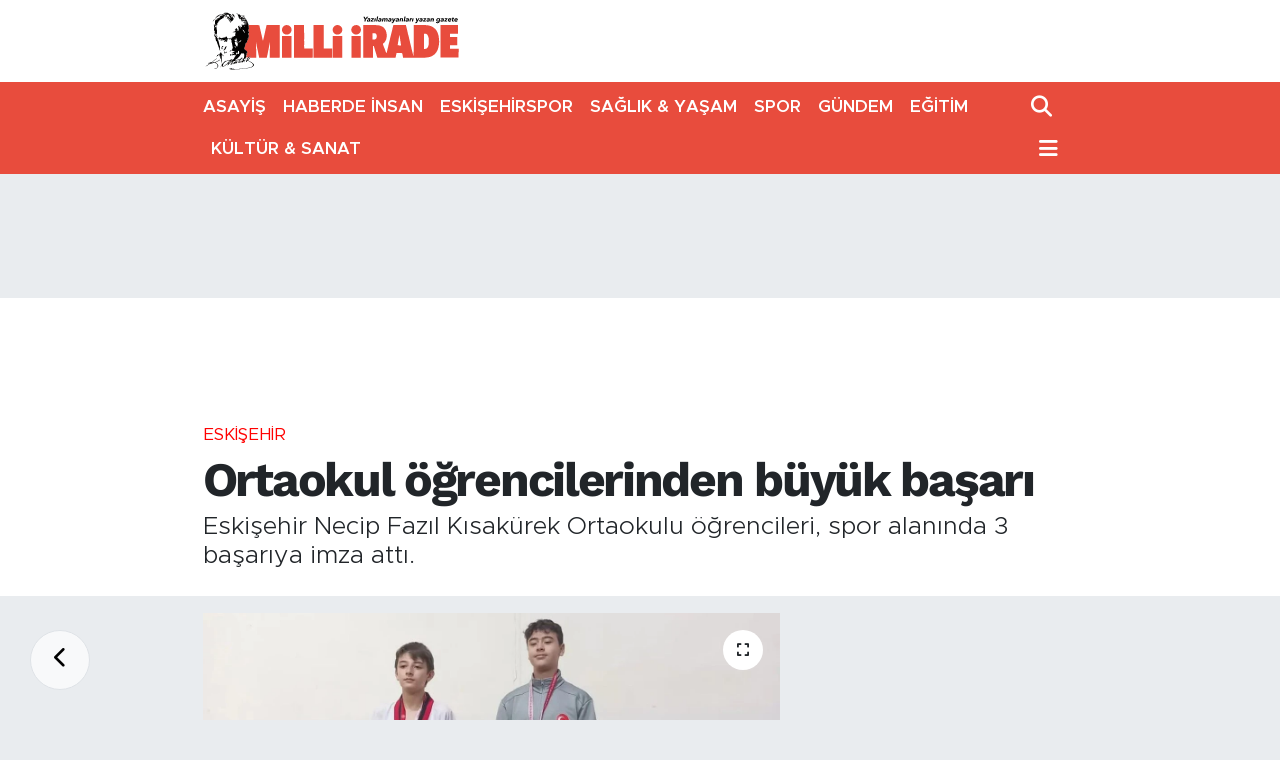

--- FILE ---
content_type: text/html; charset=UTF-8
request_url: https://www.milliirade.com/ortaokul-ogrencilerinden-buyuk-basari
body_size: 17697
content:
<!DOCTYPE html>
<html lang="tr" data-theme="flow">
<head>
<link rel="dns-prefetch" href="//www.milliirade.com">
<link rel="dns-prefetch" href="//milliiradecom.teimg.com">
<link rel="dns-prefetch" href="//static.tebilisim.com">
<link rel="dns-prefetch" href="//cdn.p.analitik.bik.gov.tr">
<link rel="dns-prefetch" href="//mc.yandex.ru">
<link rel="dns-prefetch" href="//www.googletagmanager.com">
<link rel="dns-prefetch" href="//cdn2.bildirt.com">
<link rel="dns-prefetch" href="//pagead2.googlesyndication.com">
<link rel="dns-prefetch" href="//cdn.ampproject.org">
<link rel="dns-prefetch" href="//www.vidyome.com">
<link rel="dns-prefetch" href="//www.youtube.com">
<link rel="dns-prefetch" href="//news.google.com">
<link rel="dns-prefetch" href="//www.facebook.com">
<link rel="dns-prefetch" href="//www.twitter.com">
<link rel="dns-prefetch" href="//www.instagram.com">
<link rel="dns-prefetch" href="//x.com">
<link rel="dns-prefetch" href="//api.whatsapp.com">
<link rel="dns-prefetch" href="//www.linkedin.com">
<link rel="dns-prefetch" href="//pinterest.com">
<link rel="dns-prefetch" href="//t.me">
<link rel="dns-prefetch" href="//apps.apple.com">
<link rel="dns-prefetch" href="//tebilisim.com">
<link rel="dns-prefetch" href="//facebook.com">
<link rel="dns-prefetch" href="//twitter.com">

    <meta charset="utf-8">
<title>Ortaokul öğrencilerinden büyük başarı - Eskişehir Haberleri</title>
<meta name="description" content="Eskişehir Necip Fazıl Kısakürek Ortaokulu öğrencileri, spor alanında 3 başarıya imza attı.">
<meta name="keywords" content="eskisehir, necip fazıl kısakürek, ortaokul, başarı">
<link rel="canonical" href="https://www.milliirade.com/ortaokul-ogrencilerinden-buyuk-basari">
<meta name="viewport" content="width=device-width,initial-scale=1">
<meta name="X-UA-Compatible" content="IE=edge">
<meta name="robots" content="max-image-preview:large">
<meta name="theme-color" content="#e84c3d">
<meta name="title" content="Ortaokul öğrencilerinden büyük başarı">
<meta name="articleSection" content="news">
<meta name="datePublished" content="2024-03-04T11:37:00+03:00">
<meta name="dateModified" content="2024-03-04T11:37:00+03:00">
<meta name="articleAuthor" content="Milli İrade">
<meta name="author" content="Milli İrade">
<link rel="amphtml" href="https://www.milliirade.com/ortaokul-ogrencilerinden-buyuk-basari/amp">
<meta property="og:site_name" content="Milli İrade Gazetesi">
<meta property="og:title" content="Ortaokul öğrencilerinden büyük başarı">
<meta property="og:description" content="Eskişehir Necip Fazıl Kısakürek Ortaokulu öğrencileri, spor alanında 3 başarıya imza attı.">
<meta property="og:url" content="https://www.milliirade.com/ortaokul-ogrencilerinden-buyuk-basari">
<meta property="og:image" content="https://milliiradecom.teimg.com/crop/1280x720/milliirade-com/uploads/2024/03/a-w154562-03.jpg">
<meta property="og:image:width" content="1280">
<meta property="og:image:height" content="720">
<meta property="og:image:alt" content="Ortaokul öğrencilerinden büyük başarı">
<meta property="og:article:published_time" content="2024-03-04T11:37:00+03:00">
<meta property="og:article:modified_time" content="2024-03-04T11:37:00+03:00">
<meta property="og:type" content="article">
<meta name="twitter:card" content="summary_large_image">
<meta name="twitter:site" content="@@MilliiradeGztt">
<meta name="twitter:title" content="Ortaokul öğrencilerinden büyük başarı">
<meta name="twitter:description" content="Eskişehir Necip Fazıl Kısakürek Ortaokulu öğrencileri, spor alanında 3 başarıya imza attı.">
<meta name="twitter:image" content="https://milliiradecom.teimg.com/crop/1280x720/milliirade-com/uploads/2024/03/a-w154562-03.jpg">
<meta name="twitter:url" content="https://www.milliirade.com/ortaokul-ogrencilerinden-buyuk-basari">
<link rel="shortcut icon" type="image/x-icon" href="https://milliiradecom.teimg.com/milliirade-com/uploads/2022/01/ikon.png">
<link rel="manifest" href="https://www.milliirade.com/manifest.json?v=6.6.4" />
<link rel="preload" href="https://static.tebilisim.com/flow/assets/css/font-awesome/fa-solid-900.woff2" as="font" type="font/woff2" crossorigin />
<link rel="preload" href="https://static.tebilisim.com/flow/assets/css/font-awesome/fa-brands-400.woff2" as="font" type="font/woff2" crossorigin />
<link rel="preload" href="https://static.tebilisim.com/flow/vendor/te/fonts/metropolis/metropolis-bold.woff2" as="font" type="font/woff2" crossorigin />
<link rel="preload" href="https://static.tebilisim.com/flow/vendor/te/fonts/metropolis/metropolis-light.woff2" as="font" type="font/woff2" crossorigin />
<link rel="preload" href="https://static.tebilisim.com/flow/vendor/te/fonts/metropolis/metropolis-medium.woff2" as="font" type="font/woff2" crossorigin />
<link rel="preload" href="https://static.tebilisim.com/flow/vendor/te/fonts/metropolis/metropolis-regular.woff2" as="font" type="font/woff2" crossorigin />
<link rel="preload" href="https://static.tebilisim.com/flow/vendor/te/fonts/metropolis/metropolis-semibold.woff2" as="font" type="font/woff2" crossorigin />

<link rel="preload"
	href="https://static.tebilisim.com/flow/vendor/te/fonts/work-sans/work-sans.woff2"
	as="font" type="font/woff2" crossorigin />

<link rel="preload" as="style" href="https://static.tebilisim.com/flow/vendor/te/fonts/metropolis.css?v=6.6.4">
<link rel="stylesheet" href="https://static.tebilisim.com/flow/vendor/te/fonts/metropolis.css?v=6.6.4">
<link rel="preload" as="style" href="https://static.tebilisim.com/flow/vendor/te/fonts/work-sans.css?v=6.6.4">
<link rel="stylesheet" href="https://static.tebilisim.com/flow/vendor/te/fonts/work-sans.css?v=6.6.4">

<link rel="preload" as="image" href="https://milliiradecom.teimg.com/crop/1280x720/milliirade-com/uploads/2024/03/a-w154562-03.jpg">
<style>:root {
        --te-link-color: #333;
        --te-link-hover-color: #000;
        --te-font: "Metropolis";
        --te-secondary-font: "Work Sans";
        --te-h1-font-size: 48px;
        --te-color: #e84c3d;
        --te-hover-color: #e84c3d;
        --mm-ocd-width: 85%!important; /*  Mobil Menü Genişliği */
        --swiper-theme-color: var(--te-color)!important;
        --header-13-color: #ffc107;
    }</style><link rel="preload" as="style" href="https://static.tebilisim.com/flow/assets/vendor/bootstrap/css/bootstrap.min.css?v=6.6.4">
<link rel="stylesheet" href="https://static.tebilisim.com/flow/assets/vendor/bootstrap/css/bootstrap.min.css?v=6.6.4">
<link rel="preload" as="style" href="https://static.tebilisim.com/flow/assets/css/app6.6.4.min.css">
<link rel="stylesheet" href="https://static.tebilisim.com/flow/assets/css/app6.6.4.min.css">



<script type="application/ld+json">{"@context":"https:\/\/schema.org","@type":"WebSite","url":"https:\/\/www.milliirade.com","potentialAction":{"@type":"SearchAction","target":"https:\/\/www.milliirade.com\/arama?q={query}","query-input":"required name=query"}}</script>

<script type="application/ld+json">{"@context":"https:\/\/schema.org","@type":"NewsMediaOrganization","url":"https:\/\/www.milliirade.com","name":"Milli \u0130rade Gazetesi","logo":"https:\/\/milliiradecom.teimg.com\/milliirade-com\/uploads\/2022\/05\/milli-irade-logo-1.svg","sameAs":["https:\/\/www.facebook.com\/MilliiradeGzt","https:\/\/www.twitter.com\/@MilliiradeGztt","https:\/\/www.instagram.com\/milliiradegazetesii"]}</script>

<script type="application/ld+json">{"@context":"https:\/\/schema.org","@graph":[{"@type":"SiteNavigationElement","name":"Ana Sayfa","url":"https:\/\/www.milliirade.com","@id":"https:\/\/www.milliirade.com"},{"@type":"SiteNavigationElement","name":"ESK\u0130\u015eEH\u0130R","url":"https:\/\/www.milliirade.com\/eskisehir","@id":"https:\/\/www.milliirade.com\/eskisehir"},{"@type":"SiteNavigationElement","name":"K\u00dcLT\u00dcR & SANAT","url":"https:\/\/www.milliirade.com\/kultur-sanat","@id":"https:\/\/www.milliirade.com\/kultur-sanat"},{"@type":"SiteNavigationElement","name":"SA\u011eLIK & YA\u015eAM","url":"https:\/\/www.milliirade.com\/saglik-yasam","@id":"https:\/\/www.milliirade.com\/saglik-yasam"},{"@type":"SiteNavigationElement","name":"SPOR","url":"https:\/\/www.milliirade.com\/spor","@id":"https:\/\/www.milliirade.com\/spor"},{"@type":"SiteNavigationElement","name":"MAN\u015eET","url":"https:\/\/www.milliirade.com\/manset","@id":"https:\/\/www.milliirade.com\/manset"},{"@type":"SiteNavigationElement","name":"ESK\u0130\u015eEH\u0130RSPOR","url":"https:\/\/www.milliirade.com\/eskisehirspor","@id":"https:\/\/www.milliirade.com\/eskisehirspor"},{"@type":"SiteNavigationElement","name":"S\u00d6YLE\u015e\u0130","url":"https:\/\/www.milliirade.com\/soylesi","@id":"https:\/\/www.milliirade.com\/soylesi"},{"@type":"SiteNavigationElement","name":"T\u00dcRK\u0130YE","url":"https:\/\/www.milliirade.com\/turkiye","@id":"https:\/\/www.milliirade.com\/turkiye"},{"@type":"SiteNavigationElement","name":"D\u00dcNYA","url":"https:\/\/www.milliirade.com\/dunya","@id":"https:\/\/www.milliirade.com\/dunya"},{"@type":"SiteNavigationElement","name":"EKONOM\u0130","url":"https:\/\/www.milliirade.com\/ekonomi-1","@id":"https:\/\/www.milliirade.com\/ekonomi-1"},{"@type":"SiteNavigationElement","name":"G\u00dcNDEM","url":"https:\/\/www.milliirade.com\/gundem-1","@id":"https:\/\/www.milliirade.com\/gundem-1"},{"@type":"SiteNavigationElement","name":"\u00c7EVRE","url":"https:\/\/www.milliirade.com\/cevre","@id":"https:\/\/www.milliirade.com\/cevre"},{"@type":"SiteNavigationElement","name":"B\u0130L\u0130M","url":"https:\/\/www.milliirade.com\/bilim","@id":"https:\/\/www.milliirade.com\/bilim"},{"@type":"SiteNavigationElement","name":"HABERDE \u0130NSAN","url":"https:\/\/www.milliirade.com\/haberde-insan","@id":"https:\/\/www.milliirade.com\/haberde-insan"},{"@type":"SiteNavigationElement","name":"BELED\u0130YE","url":"https:\/\/www.milliirade.com\/belediye","@id":"https:\/\/www.milliirade.com\/belediye"},{"@type":"SiteNavigationElement","name":"E\u011e\u0130T\u0130M","url":"https:\/\/www.milliirade.com\/egitim","@id":"https:\/\/www.milliirade.com\/egitim"},{"@type":"SiteNavigationElement","name":"GENEL","url":"https:\/\/www.milliirade.com\/genel","@id":"https:\/\/www.milliirade.com\/genel"},{"@type":"SiteNavigationElement","name":"OLAY","url":"https:\/\/www.milliirade.com\/olay","@id":"https:\/\/www.milliirade.com\/olay"},{"@type":"SiteNavigationElement","name":"S\u0130YASET","url":"https:\/\/www.milliirade.com\/siyaset-1","@id":"https:\/\/www.milliirade.com\/siyaset-1"},{"@type":"SiteNavigationElement","name":"MAGAZ\u0130N","url":"https:\/\/www.milliirade.com\/magazin-1","@id":"https:\/\/www.milliirade.com\/magazin-1"},{"@type":"SiteNavigationElement","name":"TEKNOLOJ\u0130","url":"https:\/\/www.milliirade.com\/teknoloji-1","@id":"https:\/\/www.milliirade.com\/teknoloji-1"},{"@type":"SiteNavigationElement","name":"ASAY\u0130\u015e","url":"https:\/\/www.milliirade.com\/asayis","@id":"https:\/\/www.milliirade.com\/asayis"},{"@type":"SiteNavigationElement","name":"D\u0130N","url":"https:\/\/www.milliirade.com\/din","@id":"https:\/\/www.milliirade.com\/din"},{"@type":"SiteNavigationElement","name":"Moda","url":"https:\/\/www.milliirade.com\/moda","@id":"https:\/\/www.milliirade.com\/moda"},{"@type":"SiteNavigationElement","name":"ASTROLOJ\u0130","url":"https:\/\/www.milliirade.com\/astroloji","@id":"https:\/\/www.milliirade.com\/astroloji"},{"@type":"SiteNavigationElement","name":"GASTRONOM\u0130","url":"https:\/\/www.milliirade.com\/gastronomi","@id":"https:\/\/www.milliirade.com\/gastronomi"},{"@type":"SiteNavigationElement","name":"Resmi \u0130lan","url":"https:\/\/www.milliirade.com\/resmi-ilan","@id":"https:\/\/www.milliirade.com\/resmi-ilan"},{"@type":"SiteNavigationElement","name":"CANLI YAYIN","url":"https:\/\/www.milliirade.com\/canli-yayin","@id":"https:\/\/www.milliirade.com\/canli-yayin"},{"@type":"SiteNavigationElement","name":"K\u00dcNYE","url":"https:\/\/www.milliirade.com\/kunye","@id":"https:\/\/www.milliirade.com\/kunye"},{"@type":"SiteNavigationElement","name":"KULLANIM \u015eARTLARI","url":"https:\/\/www.milliirade.com\/kullanim-sartlari","@id":"https:\/\/www.milliirade.com\/kullanim-sartlari"},{"@type":"SiteNavigationElement","name":"YAYIN \u0130LKELER\u0130","url":"https:\/\/www.milliirade.com\/yayin-ilkeleri","@id":"https:\/\/www.milliirade.com\/yayin-ilkeleri"},{"@type":"SiteNavigationElement","name":"KVKK VE AYDINLATMA METN\u0130","url":"https:\/\/www.milliirade.com\/kvkk-ve-aydinlatma-metni","@id":"https:\/\/www.milliirade.com\/kvkk-ve-aydinlatma-metni"},{"@type":"SiteNavigationElement","name":"G\u0130ZL\u0130L\u0130K VE \u00c7EREZ POL\u0130T\u0130KASI","url":"https:\/\/www.milliirade.com\/gizlilik-ve-cerez-politikasi","@id":"https:\/\/www.milliirade.com\/gizlilik-ve-cerez-politikasi"},{"@type":"SiteNavigationElement","name":"\u0130LET\u0130\u015e\u0130M","url":"https:\/\/www.milliirade.com\/iletisim","@id":"https:\/\/www.milliirade.com\/iletisim"},{"@type":"SiteNavigationElement","name":"Gizlilik S\u00f6zle\u015fmesi","url":"https:\/\/www.milliirade.com\/gizlilik-sozlesmesi","@id":"https:\/\/www.milliirade.com\/gizlilik-sozlesmesi"},{"@type":"SiteNavigationElement","name":"Yazarlar","url":"https:\/\/www.milliirade.com\/yazarlar","@id":"https:\/\/www.milliirade.com\/yazarlar"},{"@type":"SiteNavigationElement","name":"Foto Galeri","url":"https:\/\/www.milliirade.com\/foto-galeri","@id":"https:\/\/www.milliirade.com\/foto-galeri"},{"@type":"SiteNavigationElement","name":"Video Galeri","url":"https:\/\/www.milliirade.com\/video","@id":"https:\/\/www.milliirade.com\/video"}]}</script>

<script type="application/ld+json">{"@context":"https:\/\/schema.org","@type":"BreadcrumbList","itemListElement":[{"@type":"ListItem","position":1,"item":{"@type":"Thing","@id":"https:\/\/www.milliirade.com","name":"Haberler"}},{"@type":"ListItem","position":2,"item":{"@type":"Thing","@id":"https:\/\/www.milliirade.com\/eskisehir","name":"ESK\u0130\u015eEH\u0130R"}},{"@type":"ListItem","position":3,"item":{"@type":"Thing","@id":"https:\/\/www.milliirade.com\/ortaokul-ogrencilerinden-buyuk-basari","name":"Ortaokul \u00f6\u011frencilerinden b\u00fcy\u00fck ba\u015far\u0131"}}]}</script>
<script type="application/ld+json">{"@context":"https:\/\/schema.org","@type":"NewsArticle","headline":"Ortaokul \u00f6\u011frencilerinden b\u00fcy\u00fck ba\u015far\u0131","articleSection":"ESK\u0130\u015eEH\u0130R","dateCreated":"2024-03-04T11:37:00+03:00","datePublished":"2024-03-04T11:37:00+03:00","dateModified":"2024-03-04T11:37:00+03:00","wordCount":141,"genre":"news","mainEntityOfPage":{"@type":"WebPage","@id":"https:\/\/www.milliirade.com\/ortaokul-ogrencilerinden-buyuk-basari"},"articleBody":"Gen\u00e7lik ve Spor Bakanl\u0131\u011f\u0131'n\u0131n d\u00fczenledi\u011fi okullar aras\u0131 spor m\u00fcsabakalar\u0131nda, Teakwondo ve Karate bran\u015flar\u0131nda \u00fcst\u00fcn performans sergileyerek 3 \u0130l birincili\u011fi elde ettiler. Teakwondo dal\u0131nda yar\u0131\u015fan Ceylin Naz S. ve \u00d6mer Efe \u00d6., s\u0131ras\u0131yla 160 cm ve 172 cm kategorilerinde Eski\u015fehir birincisi oldular. Karate bran\u015f\u0131nda ise Kata kategorisinde Yusuf Berat Y., K\u00fc\u00e7\u00fckler klasman\u0131nda Eski\u015fehir'in en iyisi olarak b\u00fcy\u00fck bir ba\u015far\u0131ya imza att\u0131. Ba\u015far\u0131ya imza atan gen\u00e7 sporcular\u0131 tebrik etmek i\u00e7in d\u00fczenlenen \u00f6d\u00fcl t\u00f6renine, \u0130l\u00e7e Mill\u00ee E\u011fitim M\u00fcd\u00fcr\u00fc Mehmet Faideci de kat\u0131ld\u0131. M\u00fcd\u00fcr Faideci, bu \u00f6nemli ba\u015far\u0131da eme\u011fi ge\u00e7en y\u00f6neticileri, \u00f6\u011fretmenleri ve tabii ki \u00f6\u011frencileri gururla tebrik ederek, ba\u015far\u0131lar\u0131n\u0131n devam\u0131n\u0131 diledi.\r\n\r\n","description":"Eski\u015fehir Necip Faz\u0131l K\u0131sak\u00fcrek Ortaokulu \u00f6\u011frencileri, spor alan\u0131nda 3 ba\u015far\u0131ya imza att\u0131.","inLanguage":"tr-TR","keywords":["eskisehir","necip faz\u0131l k\u0131sak\u00fcrek","ortaokul","ba\u015far\u0131"],"image":{"@type":"ImageObject","url":"https:\/\/milliiradecom.teimg.com\/crop\/1280x720\/milliirade-com\/uploads\/2024\/03\/a-w154562-03.jpg","width":"1280","height":"720","caption":"Ortaokul \u00f6\u011frencilerinden b\u00fcy\u00fck ba\u015far\u0131"},"publishingPrinciples":"https:\/\/www.milliirade.com\/gizlilik-sozlesmesi","isFamilyFriendly":"http:\/\/schema.org\/True","isAccessibleForFree":"http:\/\/schema.org\/True","publisher":{"@type":"Organization","name":"Milli \u0130rade Gazetesi","image":"https:\/\/milliiradecom.teimg.com\/milliirade-com\/uploads\/2022\/05\/milli-irade-logo-1.svg","logo":{"@type":"ImageObject","url":"https:\/\/milliiradecom.teimg.com\/milliirade-com\/uploads\/2022\/05\/milli-irade-logo-1.svg","width":"640","height":"375"}},"author":{"@type":"Person","name":"Milli \u0130rade","honorificPrefix":"","jobTitle":"","url":null}}</script>




<script>!function(){var t=document.createElement("script");t.setAttribute("src",'https://cdn.p.analitik.bik.gov.tr/tracker'+(typeof Intl!=="undefined"?(typeof (Intl||"").PluralRules!=="undefined"?'1':typeof Promise!=="undefined"?'2':typeof MutationObserver!=='undefined'?'3':'4'):'4')+'.js'),t.setAttribute("data-website-id","ee1aae9a-602e-435d-a0bd-fb16295c8dca"),t.setAttribute("data-host-url",'//ee1aae9a-602e-435d-a0bd-fb16295c8dca.collector.p.analitik.bik.gov.tr'),document.head.appendChild(t)}();</script>

<script>var script = document.createElement("script");script.src="//cdn-v2.p.analitik.bik.gov.tr/t-"+(typeof self !== "undefined" && self.crypto && typeof self.crypto.randomUUID === "function" ? "1-" : typeof Promise !== "undefined" ? "2-" : "3-")+"milliirade-com-"+"0"+".js";document.head.appendChild(script);</script>
<style>
.mega-menu {z-index: 9999 !important;}
@media screen and (min-width: 1620px) {
    .container {width: 1280px!important; max-width: 1280px!important;}
    #ad_36 {margin-right: 15px !important;}
    #ad_9 {margin-left: 15px !important;}
}

@media screen and (min-width: 1325px) and (max-width: 1620px) {
    .container {width: 1100px!important; max-width: 1100px!important;}
    #ad_36 {margin-right: 100px !important;}
    #ad_9 {margin-left: 100px !important;}
}
@media screen and (min-width: 1295px) and (max-width: 1325px) {
    .container {width: 990px!important; max-width: 990px!important;}
    #ad_36 {margin-right: 165px !important;}
    #ad_9 {margin-left: 165px !important;}
}
@media screen and (min-width: 1200px) and (max-width: 1295px) {
    .container {width: 900px!important; max-width: 900px!important;}
    #ad_36 {margin-right: 210px !important;}
    #ad_9 {margin-left: 210px !important;}

}
</style><!-- Yandex.Metrika counter -->
<script type="text/javascript">
    (function(m,e,t,r,i,k,a){
        m[i]=m[i]||function(){(m[i].a=m[i].a||[]).push(arguments)};
        m[i].l=1*new Date();
        for (var j = 0; j < document.scripts.length; j++) {if (document.scripts[j].src === r) { return; }}
        k=e.createElement(t),a=e.getElementsByTagName(t)[0],k.async=1,k.src=r,a.parentNode.insertBefore(k,a)
    })(window, document,'script','https://mc.yandex.ru/metrika/tag.js?id=105906343', 'ym');

    ym(105906343, 'init', {ssr:true, webvisor:true, clickmap:true, ecommerce:"dataLayer", accurateTrackBounce:true, trackLinks:true});
</script>
<noscript><div><img src="https://mc.yandex.ru/watch/105906343" style="position:absolute; left:-9999px;" alt="" /></div></noscript>
<!-- /Yandex.Metrika counter -->

<!-- Google tag (gtag.js) -->
<script async src="https://www.googletagmanager.com/gtag/js?id=AW-17772189949"></script>
<script>
  window.dataLayer = window.dataLayer || [];
  function gtag(){dataLayer.push(arguments);}
  gtag('js', new Date());
  gtag('config', 'AW-17772189949');
</script>

<!-- Event snippet for Sayfa görüntüleme conversion page -->
<script>
  gtag('event', 'conversion', {
      'send_to': 'AW-17772189949/jYWqCKXxgsobEP2xuJpC',
      'value': 1.0,
      'currency': 'TRY'
  });
</script>

<meta name="google-site-verification" content="JmiMmpN1WlWEsVNcGMrxnCwZsCpblKgkB-TReWFB66A" />
<meta name="yandex-verification" content="06d9e0d1e40e634c" />
<meta name="google-adsense-account" content="ca-pub-6609860917009287">

<link rel="manifest" href="/manifest.json?data=Bildirt">
<script>var uygulamaid="236811-9416-5249-4710-8302-6";</script>
<script src="https://cdn2.bildirt.com/BildirtSDKfiles.js"></script>

<script async src="https://pagead2.googlesyndication.com/pagead/js/adsbygoogle.js?client=ca-pub-6609860917009287"
     crossorigin="anonymous"></script>
     
<script async custom-element="amp-auto-ads"
        src="https://cdn.ampproject.org/v0/amp-auto-ads-0.1.js">
</script>

<script>
    function pageRefresh() {
      sessionStorage.setItem("scrollPosition", window.scrollY);
      location.reload();
    }

    function pageRefreshed() {
      const savedScrollPosition = sessionStorage.getItem("scrollPosition");
      if (savedScrollPosition) {
        window.scrollTo(0, parseInt(savedScrollPosition, 10));
        sessionStorage.removeItem("scrollPosition");
      }
    }

    window.addEventListener("load", pageRefreshed);

   // console.log("Otomatik sayfa yenileme aktif: Belirlenen zaman dilimi içindesiniz.");

    setInterval(function () {
      var isTypeVideo = document.querySelector(
        'iframe[src^="https://www.vidyome.com/"]'
      );
      var youtubeVideo = document.querySelector(
        'iframe[src^="https://www.youtube.com/embed/"]'
      );

      if (!isTypeVideo && !youtubeVideo) {
        pageRefresh();
      }
    }, 40000);
    </script>
    <script async type="application/javascript"
        src="https://news.google.com/swg/js/v1/swg-basic.js"></script>
<script>
  (self.SWG_BASIC = self.SWG_BASIC || []).push( basicSubscriptions => {
    basicSubscriptions.init({
      type: "NewsArticle",
      isPartOfType: ["Product"],
      isPartOfProductId: "CAow-4zFDA:openaccess",
      clientOptions: { theme: "light", lang: "tr" },
    });
  });
</script>



<script async data-cfasync="false"
	src="https://www.googletagmanager.com/gtag/js?id=G-26WTKLTGYW"></script>
<script data-cfasync="false">
	window.dataLayer = window.dataLayer || [];
	  function gtag(){dataLayer.push(arguments);}
	  gtag('js', new Date());
	  gtag('config', 'G-26WTKLTGYW');
</script>




</head>




<body class="d-flex flex-column min-vh-100">

    <div data-pagespeed="true"><amp-auto-ads type="adsense"
        data-ad-client="ca-pub-6609860917009287">
</amp-auto-ads></div>
    

    <header class="header-1">
    <nav class="top-header navbar navbar-expand-lg navbar-light shadow-sm bg-white py-1">
        <div class="container">
                            <a class="navbar-brand me-0" href="/" title="Milli İrade Gazetesi">
                <img src="https://milliiradecom.teimg.com/milliirade-com/uploads/2022/05/milli-irade-logo-1.svg" alt="Milli İrade Gazetesi" width="258" height="40" class="light-mode img-fluid flow-logo">
<img src="https://milliiradecom.teimg.com/milliirade-com/uploads/2022/05/milli-irade-logo-light-1-1.svg" alt="Milli İrade Gazetesi" width="258" height="40" class="dark-mode img-fluid flow-logo d-none">

            </a>
                                    <ul class="nav d-lg-none px-2">
                
                <li class="nav-item"><a href="/arama" class="me-2" title="Ara"><i class="fa fa-search fa-lg"></i></a></li>
                <li class="nav-item"><a href="#menu" title="Ana Menü"><i class="fa fa-bars fa-lg"></i></a></li>
            </ul>
        </div>
    </nav>
    <div class="main-menu navbar navbar-expand-lg d-none d-lg-block bg-gradient-te py-1">
        <div class="container">
            <ul  class="nav fw-semibold">
        <li class="nav-item   ">
        <a href="/asayis" class="nav-link text-white" target="_self" title="ASAYİŞ">ASAYİŞ</a>
        
    </li>
        <li class="nav-item   ">
        <a href="/haberde-insan" class="nav-link text-white" target="_self" title="HABERDE İNSAN">HABERDE İNSAN</a>
        
    </li>
        <li class="nav-item   ">
        <a href="/eskisehirspor" class="nav-link text-white" target="_self" title="ESKİŞEHİRSPOR">ESKİŞEHİRSPOR</a>
        
    </li>
        <li class="nav-item   ">
        <a href="/saglik-yasam" class="nav-link text-white" target="_self" title="SAĞLIK &amp; YAŞAM">SAĞLIK &amp; YAŞAM</a>
        
    </li>
        <li class="nav-item   ">
        <a href="/spor" class="nav-link text-white" target="_self" title="SPOR">SPOR</a>
        
    </li>
        <li class="nav-item   ">
        <a href="/gundem-1" class="nav-link text-white" target="_self" title="GÜNDEM">GÜNDEM</a>
        
    </li>
        <li class="nav-item   ">
        <a href="/egitim" class="nav-link text-white" target="_self" title="EĞİTİM">EĞİTİM</a>
        
    </li>
        <li class="nav-item   ">
        <a href="/kultur-sanat" class="nav-link text-white" target="_self" title="KÜLTÜR &amp; SANAT">KÜLTÜR &amp; SANAT</a>
        
    </li>
    </ul>

            <ul class="navigation-menu nav d-flex align-items-center">

                <li class="nav-item">
                    <a href="/arama" class="nav-link pe-1 text-white" title="Ara">
                        <i class="fa fa-search fa-lg"></i>
                    </a>
                </li>

                

                <li class="nav-item dropdown position-static">
                    <a class="nav-link pe-0 text-white" data-bs-toggle="dropdown" href="#" aria-haspopup="true" aria-expanded="false" title="Ana Menü">
                        <i class="fa fa-bars fa-lg"></i>
                    </a>
                    <div class="mega-menu dropdown-menu dropdown-menu-end text-capitalize shadow-lg border-0 rounded-0">

    <div class="row g-3 small p-3">

        
        <div class="col">
        <a href="/egitim" class="d-block border-bottom  pb-2 mb-2" target="_self" title="EĞİTİM">EĞİTİM</a>
            <a href="/siyaset-1" class="d-block border-bottom  pb-2 mb-2" target="_self" title="SİYASET">SİYASET</a>
            <a href="/teknoloji-1" class="d-block border-bottom  pb-2 mb-2" target="_self" title="TEKNOLOJİ">TEKNOLOJİ</a>
            <a href="/astroloji" class="d-block border-bottom  pb-2 mb-2" target="_self" title="ASTROLOJİ">ASTROLOJİ</a>
            <a href="/turkiye" class="d-block border-bottom  pb-2 mb-2" target="_self" title="TÜRKİYE">TÜRKİYE</a>
        </div>
<div class="col">
        <a href="/saglik-yasam" class="d-block border-bottom  pb-2 mb-2" target="_self" title="SAĞLIK &amp; YAŞAM">SAĞLIK &amp; YAŞAM</a>
            <a href="/ekonomi-1" class="d-block border-bottom  pb-2 mb-2" target="_self" title="EKONOMİ">EKONOMİ</a>
            <a href="/gundem-1" class="d-block border-bottom  pb-2 mb-2" target="_self" title="GÜNDEM">GÜNDEM</a>
            <a href="/teknoloji-1" class="d-block border-bottom  pb-2 mb-2" target="_self" title="TEKNOLOJİ">TEKNOLOJİ</a>
            <a href="/asayis" class="d-block border-bottom  pb-2 mb-2" target="_self" title="ASAYİŞ">ASAYİŞ</a>
            <a href="/astroloji" class="d-block border-bottom  pb-2 mb-2" target="_self" title="ASTROLOJİ">ASTROLOJİ</a>
            <a href="/belediye" class="d-block  pb-2 mb-2" target="_self" title="BELEDİYE">BELEDİYE</a>
        </div><div class="col">
            <a href="/bilim" class="d-block border-bottom  pb-2 mb-2" target="_self" title="BİLİM">BİLİM</a>
            <a href="/cevre" class="d-block border-bottom  pb-2 mb-2" target="_self" title="ÇEVRE">ÇEVRE</a>
            <a href="/din" class="d-block border-bottom  pb-2 mb-2" target="_self" title="DİN">DİN</a>
            <a href="/dunya" class="d-block border-bottom  pb-2 mb-2" target="_self" title="DÜNYA">DÜNYA</a>
            <a href="/egitim" class="d-block border-bottom  pb-2 mb-2" target="_self" title="EĞİTİM">EĞİTİM</a>
            <a href="/eskisehir" class="d-block border-bottom  pb-2 mb-2" target="_self" title="ESKİŞEHİR">ESKİŞEHİR</a>
            <a href="/eskisehirspor" class="d-block  pb-2 mb-2" target="_self" title="ESKİŞEHİRSPOR">ESKİŞEHİRSPOR</a>
        </div><div class="col">
            <a href="/gastronomi" class="d-block border-bottom  pb-2 mb-2" target="_self" title="GASTRONOMİ">GASTRONOMİ</a>
            <a href="/genel" class="d-block border-bottom  pb-2 mb-2" target="_self" title="GENEL">GENEL</a>
            <a href="/haberde-insan" class="d-block border-bottom  pb-2 mb-2" target="_self" title="HABERDE İNSAN">HABERDE İNSAN</a>
            <a href="/kultur-sanat" class="d-block border-bottom  pb-2 mb-2" target="_self" title="KÜLTÜR &amp; SANAT">KÜLTÜR &amp; SANAT</a>
            <a href="/magazin-1" class="d-block border-bottom  pb-2 mb-2" target="_self" title="MAGAZİN">MAGAZİN</a>
            <a href="/manset" class="d-block border-bottom  pb-2 mb-2" target="_self" title="MANŞET">MANŞET</a>
            <a href="/olay" class="d-block  pb-2 mb-2" target="_self" title="OLAY">OLAY</a>
        </div><div class="col">
            <a href="/spor" class="d-block border-bottom  pb-2 mb-2" target="_self" title="SPOR">SPOR</a>
            <a href="/turkiye" class="d-block border-bottom  pb-2 mb-2" target="_self" title="TÜRKİYE">TÜRKİYE</a>
        </div>


    </div>

    <div class="p-3 bg-light">
                <a class="me-3"
            href="https://www.facebook.com/MilliiradeGzt" target="_blank" rel="nofollow noreferrer noopener"><i class="fab fa-facebook me-2 text-navy"></i> Facebook</a>
                        <a class="me-3"
            href="https://www.twitter.com/@MilliiradeGztt" target="_blank" rel="nofollow noreferrer noopener"><i class="fab fa-x-twitter "></i> Twitter</a>
                        <a class="me-3"
            href="https://www.instagram.com/milliiradegazetesii" target="_blank" rel="nofollow noreferrer noopener"><i class="fab fa-instagram me-2 text-magenta"></i> Instagram</a>
                                                                    </div>

    <div class="mega-menu-footer p-2 bg-te-color">
        <a class="dropdown-item text-white" href="/kunye" title="Künye / İletişim"><i class="fa fa-id-card me-2"></i> Künye / İletişim</a>
        <a class="dropdown-item text-white" href="/iletisim" title="Bize Ulaşın"><i class="fa fa-envelope me-2"></i> Bize Ulaşın</a>
        <a class="dropdown-item text-white" href="/rss-baglantilari" title="RSS Bağlantıları"><i class="fa fa-rss me-2"></i> RSS Bağlantıları</a>
        <a class="dropdown-item text-white" href="/member/login" title="Üyelik Girişi"><i class="fa fa-user me-2"></i> Üyelik Girişi</a>
    </div>


</div>

                </li>

            </ul>
        </div>
    </div>
    <ul  class="mobile-categories d-lg-none list-inline bg-white">
        <li class="list-inline-item">
        <a href="/asayis" class="text-dark" target="_self" title="ASAYİŞ">
                ASAYİŞ
        </a>
    </li>
        <li class="list-inline-item">
        <a href="/haberde-insan" class="text-dark" target="_self" title="HABERDE İNSAN">
                HABERDE İNSAN
        </a>
    </li>
        <li class="list-inline-item">
        <a href="/eskisehirspor" class="text-dark" target="_self" title="ESKİŞEHİRSPOR">
                ESKİŞEHİRSPOR
        </a>
    </li>
        <li class="list-inline-item">
        <a href="/saglik-yasam" class="text-dark" target="_self" title="SAĞLIK &amp; YAŞAM">
                SAĞLIK &amp; YAŞAM
        </a>
    </li>
        <li class="list-inline-item">
        <a href="/spor" class="text-dark" target="_self" title="SPOR">
                SPOR
        </a>
    </li>
        <li class="list-inline-item">
        <a href="/gundem-1" class="text-dark" target="_self" title="GÜNDEM">
                GÜNDEM
        </a>
    </li>
        <li class="list-inline-item">
        <a href="/egitim" class="text-dark" target="_self" title="EĞİTİM">
                EĞİTİM
        </a>
    </li>
        <li class="list-inline-item">
        <a href="/kultur-sanat" class="text-dark" target="_self" title="KÜLTÜR &amp; SANAT">
                KÜLTÜR &amp; SANAT
        </a>
    </li>
    </ul>

</header>






<main class="single overflow-hidden" style="min-height: 300px">

            
    
    <div class="infinite" data-show-advert="1">

    

    <div class="infinite-item d-block" data-id="51502" data-category-id="1" data-reference="TE\Blog\Models\Post" data-json-url="/service/json/featured-infinite.json">

        <div id="ad_134" data-channel="134" data-advert="temedya" data-rotation="120" class="d-none d-sm-flex flex-column align-items-center justify-content-start text-center mx-auto overflow-hidden my-3" data-affix="0" style="width: 728px;height: 90px;" data-width="728" data-height="90"></div>

        <div class="news-header py-3 bg-white">
            <div class="container">

                <div id="ad_131" data-channel="131" data-advert="temedya" data-rotation="120" class="d-none d-sm-flex flex-column align-items-center justify-content-start text-center mx-auto overflow-hidden mb-3" data-affix="0" style="width: 728px;height: 90px;" data-width="728" data-height="90"></div>

                <div class="text-center text-lg-start">
                    <a href="https://www.milliirade.com/eskisehir" target="_self" title="ESKİŞEHİR" style="color: #ff0000;" class="text-uppercase category">ESKİŞEHİR</a>
                </div>

                <h1 class="h2 fw-bold text-lg-start headline my-2 text-center" itemprop="headline">Ortaokul öğrencilerinden büyük başarı</h1>
                
                <h2 class="lead text-center text-lg-start text-dark description" itemprop="description">Eskişehir Necip Fazıl Kısakürek Ortaokulu öğrencileri, spor alanında 3 başarıya imza attı.</h2>
                
            </div>
        </div>


        <div class="container g-0 g-sm-4">

            <div class="news-section overflow-hidden mt-lg-3">
                <div class="row g-3">
                    <div class="col-lg-8">
                        <div class="card border-0 rounded-0 mb-3">

                            <div class="inner">
    <a href="https://milliiradecom.teimg.com/crop/1280x720/milliirade-com/uploads/2024/03/a-w154562-03.jpg" class="position-relative d-block" data-fancybox>
                        <div class="zoom-in-out m-3">
            <i class="fa fa-expand" style="font-size: 14px"></i>
        </div>
        <img class="img-fluid" src="https://milliiradecom.teimg.com/crop/1280x720/milliirade-com/uploads/2024/03/a-w154562-03.jpg" alt="Ortaokul öğrencilerinden büyük başarı" width="860" height="504" loading="eager" fetchpriority="high" decoding="async" style="width:100%; aspect-ratio: 860 / 504;" />
            </a>
</div>





                            <div class="share-area d-flex justify-content-between align-items-center bg-light p-2">

    <div class="mobile-share-button-container mb-2 d-block d-md-none">
    <button
        class="btn btn-primary btn-sm rounded-0 shadow-sm w-100"
        onclick="handleMobileShare(event, 'Ortaokul öğrencilerinden büyük başarı', 'https://www.milliirade.com/ortaokul-ogrencilerinden-buyuk-basari')"
        title="Paylaş"
    >
        <i class="fas fa-share-alt me-2"></i>Paylaş
    </button>
</div>

<div class="social-buttons-new d-none d-md-flex justify-content-between">
    <a
        href="https://www.facebook.com/sharer/sharer.php?u=https%3A%2F%2Fwww.milliirade.com%2Fortaokul-ogrencilerinden-buyuk-basari"
        onclick="initiateDesktopShare(event, 'facebook')"
        class="btn btn-primary btn-sm rounded-0 shadow-sm me-1"
        title="Facebook'ta Paylaş"
        data-platform="facebook"
        data-share-url="https://www.milliirade.com/ortaokul-ogrencilerinden-buyuk-basari"
        data-share-title="Ortaokul öğrencilerinden büyük başarı"
        rel="noreferrer nofollow noopener external"
    >
        <i class="fab fa-facebook-f"></i>
    </a>

    <a
        href="https://x.com/intent/tweet?url=https%3A%2F%2Fwww.milliirade.com%2Fortaokul-ogrencilerinden-buyuk-basari&text=Ortaokul+%C3%B6%C4%9Frencilerinden+b%C3%BCy%C3%BCk+ba%C5%9Far%C4%B1"
        onclick="initiateDesktopShare(event, 'twitter')"
        class="btn btn-dark btn-sm rounded-0 shadow-sm me-1"
        title="X'de Paylaş"
        data-platform="twitter"
        data-share-url="https://www.milliirade.com/ortaokul-ogrencilerinden-buyuk-basari"
        data-share-title="Ortaokul öğrencilerinden büyük başarı"
        rel="noreferrer nofollow noopener external"
    >
        <i class="fab fa-x-twitter text-white"></i>
    </a>

    <a
        href="https://api.whatsapp.com/send?text=Ortaokul+%C3%B6%C4%9Frencilerinden+b%C3%BCy%C3%BCk+ba%C5%9Far%C4%B1+-+https%3A%2F%2Fwww.milliirade.com%2Fortaokul-ogrencilerinden-buyuk-basari"
        onclick="initiateDesktopShare(event, 'whatsapp')"
        class="btn btn-success btn-sm rounded-0 btn-whatsapp shadow-sm me-1"
        title="Whatsapp'ta Paylaş"
        data-platform="whatsapp"
        data-share-url="https://www.milliirade.com/ortaokul-ogrencilerinden-buyuk-basari"
        data-share-title="Ortaokul öğrencilerinden büyük başarı"
        rel="noreferrer nofollow noopener external"
    >
        <i class="fab fa-whatsapp fa-lg"></i>
    </a>

    <div class="dropdown">
        <button class="dropdownButton btn btn-sm rounded-0 btn-warning border-none shadow-sm me-1" type="button" data-bs-toggle="dropdown" name="socialDropdownButton" title="Daha Fazla">
            <i id="icon" class="fa fa-plus"></i>
        </button>

        <ul class="dropdown-menu dropdown-menu-end border-0 rounded-1 shadow">
            <li>
                <a
                    href="https://www.linkedin.com/sharing/share-offsite/?url=https%3A%2F%2Fwww.milliirade.com%2Fortaokul-ogrencilerinden-buyuk-basari"
                    class="dropdown-item"
                    onclick="initiateDesktopShare(event, 'linkedin')"
                    data-platform="linkedin"
                    data-share-url="https://www.milliirade.com/ortaokul-ogrencilerinden-buyuk-basari"
                    data-share-title="Ortaokul öğrencilerinden büyük başarı"
                    rel="noreferrer nofollow noopener external"
                    title="Linkedin"
                >
                    <i class="fab fa-linkedin text-primary me-2"></i>Linkedin
                </a>
            </li>
            <li>
                <a
                    href="https://pinterest.com/pin/create/button/?url=https%3A%2F%2Fwww.milliirade.com%2Fortaokul-ogrencilerinden-buyuk-basari&description=Ortaokul+%C3%B6%C4%9Frencilerinden+b%C3%BCy%C3%BCk+ba%C5%9Far%C4%B1&media="
                    class="dropdown-item"
                    onclick="initiateDesktopShare(event, 'pinterest')"
                    data-platform="pinterest"
                    data-share-url="https://www.milliirade.com/ortaokul-ogrencilerinden-buyuk-basari"
                    data-share-title="Ortaokul öğrencilerinden büyük başarı"
                    rel="noreferrer nofollow noopener external"
                    title="Pinterest"
                >
                    <i class="fab fa-pinterest text-danger me-2"></i>Pinterest
                </a>
            </li>
            <li>
                <a
                    href="https://t.me/share/url?url=https%3A%2F%2Fwww.milliirade.com%2Fortaokul-ogrencilerinden-buyuk-basari&text=Ortaokul+%C3%B6%C4%9Frencilerinden+b%C3%BCy%C3%BCk+ba%C5%9Far%C4%B1"
                    class="dropdown-item"
                    onclick="initiateDesktopShare(event, 'telegram')"
                    data-platform="telegram"
                    data-share-url="https://www.milliirade.com/ortaokul-ogrencilerinden-buyuk-basari"
                    data-share-title="Ortaokul öğrencilerinden büyük başarı"
                    rel="noreferrer nofollow noopener external"
                    title="Telegram"
                >
                    <i class="fab fa-telegram-plane text-primary me-2"></i>Telegram
                </a>
            </li>
            <li class="border-0">
                <a class="dropdown-item" href="javascript:void(0)" onclick="printContent(event)" title="Yazdır">
                    <i class="fas fa-print text-dark me-2"></i>
                    Yazdır
                </a>
            </li>
            <li class="border-0">
                <a class="dropdown-item" href="javascript:void(0)" onclick="copyURL(event, 'https://www.milliirade.com/ortaokul-ogrencilerinden-buyuk-basari')" rel="noreferrer nofollow noopener external" title="Bağlantıyı Kopyala">
                    <i class="fas fa-link text-dark me-2"></i>
                    Kopyala
                </a>
            </li>
        </ul>
    </div>
</div>

<script>
    var shareableModelId = 51502;
    var shareableModelClass = 'TE\\Blog\\Models\\Post';

    function shareCount(id, model, platform, url) {
        fetch("https://www.milliirade.com/sharecount", {
            method: 'POST',
            headers: {
                'Content-Type': 'application/json',
                'X-CSRF-TOKEN': document.querySelector('meta[name="csrf-token"]')?.getAttribute('content')
            },
            body: JSON.stringify({ id, model, platform, url })
        }).catch(err => console.error('Share count fetch error:', err));
    }

    function goSharePopup(url, title, width = 600, height = 400) {
        const left = (screen.width - width) / 2;
        const top = (screen.height - height) / 2;
        window.open(
            url,
            title,
            `width=${width},height=${height},left=${left},top=${top},resizable=yes,scrollbars=yes`
        );
    }

    async function handleMobileShare(event, title, url) {
        event.preventDefault();

        if (shareableModelId && shareableModelClass) {
            shareCount(shareableModelId, shareableModelClass, 'native_mobile_share', url);
        }

        const isAndroidWebView = navigator.userAgent.includes('Android') && !navigator.share;

        if (isAndroidWebView) {
            window.location.href = 'androidshare://paylas?title=' + encodeURIComponent(title) + '&url=' + encodeURIComponent(url);
            return;
        }

        if (navigator.share) {
            try {
                await navigator.share({ title: title, url: url });
            } catch (error) {
                if (error.name !== 'AbortError') {
                    console.error('Web Share API failed:', error);
                }
            }
        } else {
            alert("Bu cihaz paylaşımı desteklemiyor.");
        }
    }

    function initiateDesktopShare(event, platformOverride = null) {
        event.preventDefault();
        const anchor = event.currentTarget;
        const platform = platformOverride || anchor.dataset.platform;
        const webShareUrl = anchor.href;
        const contentUrl = anchor.dataset.shareUrl || webShareUrl;

        if (shareableModelId && shareableModelClass && platform) {
            shareCount(shareableModelId, shareableModelClass, platform, contentUrl);
        }

        goSharePopup(webShareUrl, platform ? platform.charAt(0).toUpperCase() + platform.slice(1) : "Share");
    }

    function copyURL(event, urlToCopy) {
        event.preventDefault();
        navigator.clipboard.writeText(urlToCopy).then(() => {
            alert('Bağlantı panoya kopyalandı!');
        }).catch(err => {
            console.error('Could not copy text: ', err);
            try {
                const textArea = document.createElement("textarea");
                textArea.value = urlToCopy;
                textArea.style.position = "fixed";
                document.body.appendChild(textArea);
                textArea.focus();
                textArea.select();
                document.execCommand('copy');
                document.body.removeChild(textArea);
                alert('Bağlantı panoya kopyalandı!');
            } catch (fallbackErr) {
                console.error('Fallback copy failed:', fallbackErr);
            }
        });
    }

    function printContent(event) {
        event.preventDefault();

        const triggerElement = event.currentTarget;
        const contextContainer = triggerElement.closest('.infinite-item') || document;

        const header      = contextContainer.querySelector('.post-header');
        const media       = contextContainer.querySelector('.news-section .col-lg-8 .inner, .news-section .col-lg-8 .ratio, .news-section .col-lg-8 iframe');
        const articleBody = contextContainer.querySelector('.article-text');

        if (!header && !media && !articleBody) {
            window.print();
            return;
        }

        let printHtml = '';
        
        if (header) {
            const titleEl = header.querySelector('h1');
            const descEl  = header.querySelector('.description, h2.lead');

            let cleanHeaderHtml = '<div class="printed-header">';
            if (titleEl) cleanHeaderHtml += titleEl.outerHTML;
            if (descEl)  cleanHeaderHtml += descEl.outerHTML;
            cleanHeaderHtml += '</div>';

            printHtml += cleanHeaderHtml;
        }

        if (media) {
            printHtml += media.outerHTML;
        }

        if (articleBody) {
            const articleClone = articleBody.cloneNode(true);
            articleClone.querySelectorAll('.post-flash').forEach(function (el) {
                el.parentNode.removeChild(el);
            });
            printHtml += articleClone.outerHTML;
        }
        const iframe = document.createElement('iframe');
        iframe.style.position = 'fixed';
        iframe.style.right = '0';
        iframe.style.bottom = '0';
        iframe.style.width = '0';
        iframe.style.height = '0';
        iframe.style.border = '0';
        document.body.appendChild(iframe);

        const frameWindow = iframe.contentWindow || iframe;
        const title = document.title || 'Yazdır';
        const headStyles = Array.from(document.querySelectorAll('link[rel="stylesheet"], style'))
            .map(el => el.outerHTML)
            .join('');

        iframe.onload = function () {
            try {
                frameWindow.focus();
                frameWindow.print();
            } finally {
                setTimeout(function () {
                    document.body.removeChild(iframe);
                }, 1000);
            }
        };

        const doc = frameWindow.document;
        doc.open();
        doc.write(`
            <!doctype html>
            <html lang="tr">
                <head>
<link rel="dns-prefetch" href="//www.milliirade.com">
<link rel="dns-prefetch" href="//milliiradecom.teimg.com">
<link rel="dns-prefetch" href="//static.tebilisim.com">
<link rel="dns-prefetch" href="//cdn.p.analitik.bik.gov.tr">
<link rel="dns-prefetch" href="//mc.yandex.ru">
<link rel="dns-prefetch" href="//www.googletagmanager.com">
<link rel="dns-prefetch" href="//cdn2.bildirt.com">
<link rel="dns-prefetch" href="//pagead2.googlesyndication.com">
<link rel="dns-prefetch" href="//cdn.ampproject.org">
<link rel="dns-prefetch" href="//www.vidyome.com">
<link rel="dns-prefetch" href="//www.youtube.com">
<link rel="dns-prefetch" href="//news.google.com">
<link rel="dns-prefetch" href="//www.facebook.com">
<link rel="dns-prefetch" href="//www.twitter.com">
<link rel="dns-prefetch" href="//www.instagram.com">
<link rel="dns-prefetch" href="//x.com">
<link rel="dns-prefetch" href="//api.whatsapp.com">
<link rel="dns-prefetch" href="//www.linkedin.com">
<link rel="dns-prefetch" href="//pinterest.com">
<link rel="dns-prefetch" href="//t.me">
<link rel="dns-prefetch" href="//apps.apple.com">
<link rel="dns-prefetch" href="//tebilisim.com">
<link rel="dns-prefetch" href="//facebook.com">
<link rel="dns-prefetch" href="//twitter.com">
                    <meta charset="utf-8">
                    <title>${title}</title>
                    ${headStyles}
                    <style>
                        html, body {
                            margin: 0;
                            padding: 0;
                            background: #ffffff;
                        }
                        .printed-article {
                            margin: 0;
                            padding: 20px;
                            box-shadow: none;
                            background: #ffffff;
                        }
                    </style>
                </head>
                <body>
                    <div class="printed-article">
                        ${printHtml}
                    </div>
                </body>
            </html>
        `);
        doc.close();
    }

    var dropdownButton = document.querySelector('.dropdownButton');
    if (dropdownButton) {
        var icon = dropdownButton.querySelector('#icon');
        var parentDropdown = dropdownButton.closest('.dropdown');
        if (parentDropdown && icon) {
            parentDropdown.addEventListener('show.bs.dropdown', function () {
                icon.classList.remove('fa-plus');
                icon.classList.add('fa-minus');
            });
            parentDropdown.addEventListener('hide.bs.dropdown', function () {
                icon.classList.remove('fa-minus');
                icon.classList.add('fa-plus');
            });
        }
    }
</script>

    
        
        <div class="google-news share-are text-end">

            <a href="#" title="Metin boyutunu küçült" class="te-textDown btn btn-sm btn-white rounded-0 me-1">A<sup>-</sup></a>
            <a href="#" title="Metin boyutunu büyüt" class="te-textUp btn btn-sm btn-white rounded-0 me-1">A<sup>+</sup></a>

            
        </div>
        

    
</div>


                            <div class="row small p-2 meta-data border-bottom">
                                <div class="col-sm-12 small text-center text-sm-start">
                                                                        <time class="me-3"><i class="fa fa-calendar me-1"></i> 04.03.2024 - 11:37</time>
                                                                                                                                                                                </div>
                            </div>
                            <div class="article-text container-padding" data-text-id="51502" property="articleBody">
                                <div id="ad_128" data-channel="128" data-advert="temedya" data-rotation="120" class="d-none d-sm-flex flex-column align-items-center justify-content-start text-center mx-auto overflow-hidden mb-3" data-affix="0" style="width: 728px;height: 90px;" data-width="728" data-height="90"></div>
                                <p>Gençlik ve Spor Bakanlığı'nın düzenlediği okullar arası spor müsabakalarında, Teakwondo ve Karate branşlarında üstün performans sergileyerek 3 İl birinciliği elde ettiler. Teakwondo dalında yarışan Ceylin Naz S. ve Ömer Efe Ö., sırasıyla 160 cm ve 172 cm kategorilerinde Eskişehir birincisi oldular. Karate branşında ise Kata kategorisinde Yusuf Berat Y., Küçükler klasmanında Eskişehir'in en iyisi olarak büyük bir başarıya imza attı. Başarıya imza atan genç sporcuları tebrik etmek için düzenlenen ödül törenine, İlçe Millî Eğitim Müdürü Mehmet Faideci de katıldı. Müdür Faideci, bu önemli başarıda emeği geçen yöneticileri, öğretmenleri ve tabii ki öğrencileri gururla tebrik ederek, başarılarının devamını diledi.<br />
<br />
<img alt="A W154562 01" class="detail-photo img-fluid" src="https://milliiradecom.teimg.com/milliirade-com/uploads/2024/03/a-w154562-01.jpg" / width="860" height="768"></p><div id="ad_121" data-channel="121" data-advert="temedya" data-rotation="120" class="mb-3 text-center"></div>
                                <div id="ad_121_mobile" data-channel="121" data-advert="temedya" data-rotation="120" class="mb-3 text-center"></div></p><div class="article-source py-3 small border-top ">
                        <span class="reporter-name"><strong>Muhabir: </strong>Milli İrade</span>
            </div>

                                                                <div id="ad_138_mobile" data-channel="138" data-advert="temedya" data-rotation="120" class="d-flex d-sm-none flex-column align-items-center justify-content-start text-center mx-auto overflow-hidden my-3" data-affix="0" style="width: 300px;height: 50px;" data-width="300" data-height="50"></div>
                            </div>

                                                        <div class="card-footer bg-light border-0">
                                                                <a href="https://www.milliirade.com/haberleri/eskisehir" title="eskisehir" class="btn btn-sm btn-outline-secondary me-1 my-1" rel="nofollow">Eskisehir</a>
                                                                <a href="https://www.milliirade.com/haberleri/necip-fazil-kisakurek" title="necip fazıl kısakürek" class="btn btn-sm btn-outline-secondary me-1 my-1" rel="nofollow">Necip fazıl kısakürek</a>
                                                                <a href="https://www.milliirade.com/haberleri/ortaokul" title="ortaokul" class="btn btn-sm btn-outline-secondary me-1 my-1" rel="nofollow">Ortaokul</a>
                                                                <a href="https://www.milliirade.com/haberleri/basari" title="başarı" class="btn btn-sm btn-outline-secondary me-1 my-1" rel="nofollow">Başarı</a>
                                                            </div>
                            
                        </div>

                        

                        

                        <div class="related-news my-3 bg-white p-3">
    <div class="section-title d-flex mb-3 align-items-center">
        <div class="h2 lead flex-shrink-1 text-te-color m-0 text-nowrap fw-bold">Bunlar da ilginizi çekebilir</div>
        <div class="flex-grow-1 title-line ms-3"></div>
    </div>
    <div class="row g-3">
                <div class="col-6 col-lg-4">
            <a href="/odunpazarinda-ugur-mumcu-33-yilinda-anilacak" title="Odunpazarı’nda Uğur Mumcu 33. yılında anılacak" target="_self">
                <img class="img-fluid" src="https://milliiradecom.teimg.com/crop/250x150/milliirade-com/uploads/2026/01/arsiv-fotografi-3.jpeg" width="860" height="504" alt="Odunpazarı’nda Uğur Mumcu 33. yılında anılacak"></a>
                <h3 class="h5 mt-1">
                    <a href="/odunpazarinda-ugur-mumcu-33-yilinda-anilacak" title="Odunpazarı’nda Uğur Mumcu 33. yılında anılacak" target="_self">Odunpazarı’nda Uğur Mumcu 33. yılında anılacak</a>
                </h3>
            </a>
        </div>
                <div class="col-6 col-lg-4">
            <a href="/eskisehirde-arabasiz-pazar-uygulamasi-basliyor" title="Eskişehir’de “Arabasız Pazar” uygulaması başlıyor" target="_self">
                <img class="img-fluid" src="https://milliiradecom.teimg.com/crop/250x150/milliirade-com/uploads/2026/01/nefes-alan-pazarlar-yasayan-sokaklar-1.jpeg" width="860" height="504" alt="Eskişehir’de “Arabasız Pazar” uygulaması başlıyor"></a>
                <h3 class="h5 mt-1">
                    <a href="/eskisehirde-arabasiz-pazar-uygulamasi-basliyor" title="Eskişehir’de “Arabasız Pazar” uygulaması başlıyor" target="_self">Eskişehir’de “Arabasız Pazar” uygulaması başlıyor</a>
                </h3>
            </a>
        </div>
                <div class="col-6 col-lg-4">
            <a href="/baskan-atactan-mumcu-ve-okkan-icin-anma-mesaji" title="Başkan Ataç’tan Mumcu ve Okkan için anma mesajı" target="_self">
                <img class="img-fluid" src="https://milliiradecom.teimg.com/crop/250x150/milliirade-com/uploads/2026/01/t-p-b-3274.JPG" width="860" height="504" alt="Başkan Ataç’tan Mumcu ve Okkan için anma mesajı"></a>
                <h3 class="h5 mt-1">
                    <a href="/baskan-atactan-mumcu-ve-okkan-icin-anma-mesaji" title="Başkan Ataç’tan Mumcu ve Okkan için anma mesajı" target="_self">Başkan Ataç’tan Mumcu ve Okkan için anma mesajı</a>
                </h3>
            </a>
        </div>
                <div class="col-6 col-lg-4">
            <a href="/kadin-uretici-urun-satis-noktalari-tepebasinda-ilgi-goruyor" title="Kadın üretici ürün satış noktaları Tepebaşı’nda ilgi görüyor" target="_self">
                <img class="img-fluid" src="https://milliiradecom.teimg.com/crop/250x150/milliirade-com/uploads/2026/01/t-e-p02125.JPG" width="860" height="504" alt="Kadın üretici ürün satış noktaları Tepebaşı’nda ilgi görüyor"></a>
                <h3 class="h5 mt-1">
                    <a href="/kadin-uretici-urun-satis-noktalari-tepebasinda-ilgi-goruyor" title="Kadın üretici ürün satış noktaları Tepebaşı’nda ilgi görüyor" target="_self">Kadın üretici ürün satış noktaları Tepebaşı’nda ilgi görüyor</a>
                </h3>
            </a>
        </div>
                <div class="col-6 col-lg-4">
            <a href="/muhtarlardan-eskisehir-yilina-tam-destek" title="Muhtarlardan Eskişehir Yılına tam destek" target="_self">
                <img class="img-fluid" src="https://milliiradecom.teimg.com/crop/250x150/milliirade-com/uploads/2026/01/muhtarlardan-2026-eskisehir-yilina-tam-destek-1.jpeg" width="860" height="504" alt="Muhtarlardan Eskişehir Yılına tam destek"></a>
                <h3 class="h5 mt-1">
                    <a href="/muhtarlardan-eskisehir-yilina-tam-destek" title="Muhtarlardan Eskişehir Yılına tam destek" target="_self">Muhtarlardan Eskişehir Yılına tam destek</a>
                </h3>
            </a>
        </div>
                <div class="col-6 col-lg-4">
            <a href="/eskisehirde-ortak-calisma-ve-2026-hedefleri-gorusuldu" title="Eskişehir’de ortak çalışma ve 2026 hedefleri görüşüldü" target="_self">
                <img class="img-fluid" src="https://milliiradecom.teimg.com/crop/250x150/milliirade-com/uploads/2026/01/ortak-calisma-ve-2026-hedefleri-masaya-yatirildi-1.jpeg" width="860" height="504" alt="Eskişehir’de ortak çalışma ve 2026 hedefleri görüşüldü"></a>
                <h3 class="h5 mt-1">
                    <a href="/eskisehirde-ortak-calisma-ve-2026-hedefleri-gorusuldu" title="Eskişehir’de ortak çalışma ve 2026 hedefleri görüşüldü" target="_self">Eskişehir’de ortak çalışma ve 2026 hedefleri görüşüldü</a>
                </h3>
            </a>
        </div>
            </div>
</div>


                        <div id="ad_133" data-channel="133" data-advert="temedya" data-rotation="120" class="d-none d-sm-flex flex-column align-items-center justify-content-start text-center mx-auto overflow-hidden my-3" data-affix="0" style="width: 728px;height: 90px;" data-width="728" data-height="90"></div>

                                                    <div id="comments" class="bg-white mb-3 p-3">

    
    <div>
        <div class="section-title d-flex mb-3 align-items-center">
            <div class="h2 lead flex-shrink-1 text-te-color m-0 text-nowrap fw-bold">Yorumlar (1)</div>
            <div class="flex-grow-1 title-line ms-3"></div>
        </div>


        <form method="POST" action="https://www.milliirade.com/comments/add" accept-charset="UTF-8" id="form_51502"><input name="_token" type="hidden" value="SUaMN8UbpNq8uZDKFASij3AgzWjUDww52j7Mmj2Q">
        <div id="nova_honeypot_tluYWnjbQjfUhQ0c_wrap" style="display: none" aria-hidden="true">
        <input id="nova_honeypot_tluYWnjbQjfUhQ0c"
               name="nova_honeypot_tluYWnjbQjfUhQ0c"
               type="text"
               value=""
                              autocomplete="nope"
               tabindex="-1">
        <input name="valid_from"
               type="text"
               value="[base64]"
                              autocomplete="off"
               tabindex="-1">
    </div>
        <input name="reference_id" type="hidden" value="51502">
        <input name="reference_type" type="hidden" value="TE\Blog\Models\Post">
        <input name="parent_id" type="hidden" value="0">


        <div class="form-row">
            <div class="form-group mb-3">
                <textarea class="form-control" rows="3" placeholder="Yorumlarınızı ve düşüncelerinizi bizimle paylaşın" required name="body" cols="50"></textarea>
            </div>
            <div class="form-group mb-3">
                <input class="form-control" placeholder="Adınız soyadınız" required name="name" type="text">
            </div>


            
            <div class="form-group mb-3">
                <button type="submit" class="btn btn-te-color add-comment" data-id="51502" data-reference="TE\Blog\Models\Post">
                    <span class="spinner-border spinner-border-sm d-none"></span>
                    Gönder
                </button>
            </div>


        </div>

        
        </form>

        <div id="comment-area" class="comment_read_51502" data-post-id="51502" data-model="TE\Blog\Models\Post" data-action="/comments/list" ></div>

        
    </div>
</div>

                        

                    </div>
                    <div class="col-lg-4">
                        <!-- SECONDARY SIDEBAR -->
                        <div data-pagespeed="true"
    class="widget-advert mb-3 justify-content-center align-items-center text-center mx-auto overflow-hidden"
        >
                    <script async src="https://pagead2.googlesyndication.com/pagead/js/adsbygoogle.js?client=ca-pub-6609860917009287"
     crossorigin="anonymous"></script>
<!-- 336x280-SAĞ KOLON -->
<ins class="adsbygoogle"
     style="display:inline-block;width:336px;height:280px"
     data-ad-client="ca-pub-6609860917009287"
     data-ad-slot="5674539987"></ins>
<script>
     (adsbygoogle = window.adsbygoogle || []).push({});
</script>
            </div>
    

<!-- LATEST POSTS -->
        <aside class="last-added-sidebar ajax mb-3 bg-white" data-widget-unique-key="son_haberler_23254" data-url="/service/json/latest.json" data-number-display="6">
        <div class="section-title d-flex p-3 align-items-center">
            <h2 class="lead flex-shrink-1 text-te-color m-0 fw-bold">
                <div class="loading">Yükleniyor...</div>
                <div class="title d-none">Son Haberler</div>
            </h2>
            <div class="flex-grow-1 title-line mx-3"></div>
            <div class="flex-shrink-1">
                <a href="https://www.milliirade.com/sondakika-haberleri" title="Tümü" class="text-te-color"><i
                        class="fa fa-ellipsis-h fa-lg"></i></a>
            </div>
        </div>
        <div class="result overflow-widget" style="max-height: 625px">
        </div>
    </aside>
    <!-- YAZARLAR -->
<div class="authors-sidebar mb-3 px-3 pt-3 bg-te-color">
    <div class="section-title d-flex mb-3 align-items-center">
        <div class="h4 lead flex-shrink-1 text-white m-0 text-nowrap">Yazarlar</div>
        <div class="flex-grow-1 title-line-light mx-3"></div>
        <div class="flex-shrink-1"><a href="/yazarlar" title="Tümü" class="text-white"><i class="fa fa-ellipsis-h fa-lg"></i></a></div>
    </div>
        <div class="d-flex pb-3">
        <div class="flex-shrink-0">
            <a href="/mehmet-akif-erdem" title="Mehmet Akif Erdem" target="_self">
                <img src="https://milliiradecom.teimg.com/crop/200x200/milliirade-com/uploads/2025/02/mehmet-akif-erdem.png" width="80" height="80" alt="Mehmet Akif Erdem" loading="lazy" class="img-fluid rounded-circle">
            </a>
        </div>
        <div class="flex-grow-1 align-self-center ms-3">
            <div class="text-uppercase mb-1 small fw-bold">
                <a href="/mehmet-akif-erdem" title="Mehmet Akif Erdem" class="text-warning"
                    target="_self">Mehmet Akif Erdem</a>
            </div>
            <div class="title-2-line lh-sm ">
                <a href="/abd-gercekten-guclu-mu" title="ABD Gerçekten Güçlü mü?…" class="d-block text-white" target="_self">ABD Gerçekten Güçlü mü?…</a>
            </div>
        </div>
    </div>
        <div class="d-flex pb-3">
        <div class="flex-shrink-0">
            <a href="/onur-senturk" title="Onur ŞENTÜRK" target="_self">
                <img src="https://milliiradecom.teimg.com/crop/200x200/milliirade-com/uploads/2024/09/onur-senturk2.jpg" width="80" height="80" alt="Onur ŞENTÜRK" loading="lazy" class="img-fluid rounded-circle">
            </a>
        </div>
        <div class="flex-grow-1 align-self-center ms-3">
            <div class="text-uppercase mb-1 small fw-bold">
                <a href="/onur-senturk" title="Onur ŞENTÜRK" class="text-warning"
                    target="_self">Onur ŞENTÜRK</a>
            </div>
            <div class="title-2-line lh-sm ">
                <a href="/eskisehir-ulasimi-icin-onemli-rapor" title="Eskişehir ulaşımı için önemli rapor" class="d-block text-white" target="_self">Eskişehir ulaşımı için önemli rapor</a>
            </div>
        </div>
    </div>
        <div class="d-flex pb-3">
        <div class="flex-shrink-0">
            <a href="/nazlican-kurumlu" title="Nazlıcan Kurumlu" target="_self">
                <img src="https://milliiradecom.teimg.com/crop/200x200/milliirade-com/uploads/2025/01/nazlican-kurumlu-web-1.jpg" width="80" height="80" alt="Nazlıcan Kurumlu" loading="lazy" class="img-fluid rounded-circle">
            </a>
        </div>
        <div class="flex-grow-1 align-self-center ms-3">
            <div class="text-uppercase mb-1 small fw-bold">
                <a href="/nazlican-kurumlu" title="Nazlıcan Kurumlu" class="text-warning"
                    target="_self">Nazlıcan Kurumlu</a>
            </div>
            <div class="title-2-line lh-sm ">
                <a href="/sarilmanin-sessiz-sifasi" title="Sarılmanın sessiz şifası" class="d-block text-white" target="_self">Sarılmanın sessiz şifası</a>
            </div>
        </div>
    </div>
        <div class="d-flex pb-3">
        <div class="flex-shrink-0">
            <a href="/milli-irade-bas-yazi" title="Milli İrade Başyazı" target="_self">
                <img src="https://milliiradecom.teimg.com/crop/200x200/milliirade-com/uploads/2024/12/w-e-b.jpg" width="80" height="80" alt="Milli İrade Başyazı" loading="lazy" class="img-fluid rounded-circle">
            </a>
        </div>
        <div class="flex-grow-1 align-self-center ms-3">
            <div class="text-uppercase mb-1 small fw-bold">
                <a href="/milli-irade-bas-yazi" title="Milli İrade Başyazı" class="text-warning"
                    target="_self">Milli İrade Başyazı</a>
            </div>
            <div class="title-2-line lh-sm ">
                <a href="/odunpazari-zaten-bolunmus" title="Odunpazarı zaten bölünmüş" class="d-block text-white" target="_self">Odunpazarı zaten bölünmüş</a>
            </div>
        </div>
    </div>
        <div class="d-flex pb-3">
        <div class="flex-shrink-0">
            <a href="/emirhan-emir" title="Emirhan Emir" target="_self">
                <img src="https://milliiradecom.teimg.com/crop/200x200/milliirade-com/uploads/2025/12/whatsapp-image-2025-12-30-at-180715.jpeg" width="80" height="80" alt="Emirhan Emir" loading="lazy" class="img-fluid rounded-circle">
            </a>
        </div>
        <div class="flex-grow-1 align-self-center ms-3">
            <div class="text-uppercase mb-1 small fw-bold">
                <a href="/emirhan-emir" title="Emirhan Emir" class="text-warning"
                    target="_self">Emirhan Emir</a>
            </div>
            <div class="title-2-line lh-sm ">
                <a href="/sanal-bahis-tuzagi-ve-kaybolan-genclik" title="Sanal bahis tuzağı ve kaybolan gençlik" class="d-block text-white" target="_self">Sanal bahis tuzağı ve kaybolan gençlik</a>
            </div>
        </div>
    </div>
        <div class="d-flex pb-3">
        <div class="flex-shrink-0">
            <a href="/yunus-emre-gullu" title="Yunus Emre GÜLLÜ" target="_self">
                <img src="https://milliiradecom.teimg.com/crop/200x200/milliirade-com/uploads/2024/09/ekran-goruntusu-2024-09-23-120451.jpg" width="80" height="80" alt="Yunus Emre GÜLLÜ" loading="lazy" class="img-fluid rounded-circle">
            </a>
        </div>
        <div class="flex-grow-1 align-self-center ms-3">
            <div class="text-uppercase mb-1 small fw-bold">
                <a href="/yunus-emre-gullu" title="Yunus Emre GÜLLÜ" class="text-warning"
                    target="_self">Yunus Emre GÜLLÜ</a>
            </div>
            <div class="title-2-line lh-sm ">
                <a href="/ebabil-jetleri-ebrehe-tanklarina-karsi" title="EBABİL JETLERİ - EBREHE TANKLARINA KARŞI" class="d-block text-white" target="_self">EBABİL JETLERİ - EBREHE TANKLARINA KARŞI</a>
            </div>
        </div>
    </div>
    </div>




                    </div>
                </div>
            </div>
        </div>

                <a href="/eskisehir-haftaya-sisle-basladi" class="d-none pagination__next"></a>
            </div>

</div>


</main>


<footer class="mt-auto">

                    <footer class="mt-auto">
    <div class="footer-4 bg-gradient-te text-light mt-3 small">
        <div class="container">
            <div class="row g-3">
                <div class="col-lg-4">
                    <div class="logo-area text-center text-lg-start my-3">
                        <a href="/" title="Milli İrade Gazetesi" class="d-block mb-3">
                            <img src="https://milliiradecom.teimg.com/milliirade-com/uploads/2022/05/milli-irade-logo-light-1-1.svg" alt="Milli İrade Gazetesi" width="190" height="40" class="light-mode img-fluid flow-logo">
<img src="https://milliiradecom.teimg.com/milliirade-com/uploads/2022/05/milli-irade-logo-light-1-1.svg" alt="Milli İrade Gazetesi" width="258" height="40" class="dark-mode img-fluid flow-logo d-none">

                        </a>
                        <p class="text-white">Sitemizdeki yazı, resim ve haberlerin her hakkı saklıdır. İzinsiz veya kaynak gösterilemeden kullanılamaz.</p>
                    </div>
                </div>
                <div class="col-lg-4">
                    <div class="firm-infos my-3 text-center text-lg-start">
                                                <div class="te-address mb-3">
                            <i class="fa fa-map me-2 text-warning"></i>
                            <span class="text-white">Uluönder Mahallesi, Aktüre Sokak No:37 Tepebaşı/Eskişehir</span>
                        </div>
                                                                        <div class="te-phone mb-3">
                            <i class="fa fa-phone me-2 text-warning"></i>
                            <a href="tel:0 (222) 503 16 76" class="text-white">0 (222) 503 16 76</a>
                        </div>
                                                                        <div class="te-email">
                            <i class="fa fa-envelope me-2 text-warning"></i>
                            <a href="/cdn-cgi/l/email-protection#4b262227272222392a2f2e0b2c262a222765282426" class="text-white"><span class="__cf_email__" data-cfemail="f79a9e9b9b9e9e85969392b7909a969e9bd994989a">[email&#160;protected]</span></a>
                        </div>
                                            </div>
                </div>
                <div class="col-lg-4 align-self-center text-center">
                    <div class="social-buttons my-3">

                        <a class="btn-outline-light text-center px-0 btn rounded-circle " rel="nofollow"
    href="https://www.facebook.com/MilliiradeGzt" target="_blank" title="Facebook">
    <i class="fab fa-facebook-f"></i>
</a>
<a class="btn-outline-light text-center px-0 btn rounded-circle" rel="nofollow" href="https://www.twitter.com/@MilliiradeGztt" target="_blank" title="X">
    <i class="fab fa-x-twitter"></i>
</a>
<a class="btn-outline-light text-center px-0 btn rounded-circle" rel="nofollow"
    href="https://www.instagram.com/milliiradegazetesii" target="_blank" title="Instagram">
    <i class="fab fa-instagram"></i>
</a>


                        <a class="btn btn-outline-light px-0" rel="nofollow" href="/rss" target="_blank" title="RSS"> <i class="fa fa-rss"></i></a>

                    </div>
                    <div class="mobile-apps d-flex g-1 my-3 justify-content-center">
                        <a class="px-1" href="https://apps.apple.com/tr/app/haber-sistemi/id1593390960?l=tr" rel="nofollow" title="appstore" target="_blank">
            <img src="https://www.milliirade.com/themes/flow/assets/img/appstore.svg" alt="appstore" loading="lazy" width="168" height="50" class="img-fluid rounded mb-2 mb-md-0">
        </a>
        
            
                    </div>
                </div>
            </div>
                    </div>
    </div>

</footer>

<div class="copyright py-3 bg-gradient-te">
    <div class="container">
        <div class="row small align-items-center">
            <div class="col-lg-8">
                <ul  class="footer list-inline text-center text-lg-start">
        <li class="list-inline-item  ">
        <a href="/gizlilik-ve-cerez-politikasi" class="text-white list-inline-item" target="_self" title="GİZLİLİK VE ÇEREZ POLİTİKASI">GİZLİLİK VE ÇEREZ POLİTİKASI</a>
    </li>
        <li class="list-inline-item  ">
        <a href="/iletisim" class="text-white list-inline-item" target="_self" title="İLETİŞİM">İLETİŞİM</a>
    </li>
        <li class="list-inline-item  ">
        <a href="/kunye" class="text-white list-inline-item" target="_self" title="KÜNYE">KÜNYE</a>
    </li>
        <li class="list-inline-item  ">
        <a href="/kvkk-ve-aydinlatma-metni" class="text-white list-inline-item" target="_self" title="KVKK VE AYDINLATMA METNİ">KVKK VE AYDINLATMA METNİ</a>
    </li>
        <li class="list-inline-item  ">
        <a href="/yayin-ilkeleri" class="text-white list-inline-item" target="_self" title="YAYIN İLKELERİ">YAYIN İLKELERİ</a>
    </li>
    </ul>

            </div>
            <div class="col-lg-4">
                <div class="text-white-50 text-center text-lg-end">
                    Haber Yazılımı: <a href="https://tebilisim.com/haber-yazilimi" target="_blank" class="text-white" title="haber yazılımı, haber sistemi, haber scripti">TE Bilişim</a>
                </div>
            </div>
        </div>
    </div>
</div>

        
    </footer>

    <a href="#" class="go-top mini-title">
        <i class="fa fa-long-arrow-up" aria-hidden="true"></i>
        <div class="text-uppercase">Üst</div>
    </a>

    <style>
        .go-top {
            position: fixed;
            background: var(--te-color);
            right: 1%;
            bottom: -100px;
            color: #fff;
            width: 40px;
            text-align: center;
            margin-left: -20px;
            padding-top: 10px;
            padding-bottom: 15px;
            border-radius: 100px;
            z-index: 50;
            opacity: 0;
            transition: .3s ease all;
        }

        /* Görünür hali */
        .go-top.show {
            opacity: 1;
            bottom: 10%;
        }
    </style>

    <script data-cfasync="false" src="/cdn-cgi/scripts/5c5dd728/cloudflare-static/email-decode.min.js"></script><script>
        // Scroll'a göre göster/gizle
    window.addEventListener('scroll', function () {
    const button = document.querySelector('.go-top');
    if (window.scrollY > window.innerHeight) {
        button.classList.add('show');
    } else {
        button.classList.remove('show');
    }
    });

    // Tıklanınca yukarı kaydır
    document.querySelector('.go-top').addEventListener('click', function (e) {
    e.preventDefault();
    window.scrollTo({ top: 0, behavior: 'smooth' });
    });
    </script>

    <nav id="mobile-menu" class="fw-bold">
    <ul>
        <li class="mobile-extra py-3 text-center border-bottom d-flex justify-content-evenly">
            <a href="https://facebook.com/MilliiradeGzt" class="p-1 btn btn-outline-navy text-navy" target="_blank" title="facebook" rel="nofollow noreferrer noopener"><i class="fab fa-facebook-f"></i></a>            <a href="https://twitter.com/@MilliiradeGztt" class="p-1 btn btn-outline-dark text-dark" target="_blank" title="twitter" rel="nofollow noreferrer noopener"><i class="fab fa-x-twitter"></i></a>            <a href="https://www.instagram.com/milliiradegazetesii" class="p-1 btn btn-outline-purple text-purple" target="_blank" title="instagram" rel="nofollow noreferrer noopener"><i class="fab fa-instagram"></i></a>                                                                                </li>

        <li class="Selected"><a href="/" title="Ana Sayfa"><i class="fa fa-home me-2 text-te-color"></i>Ana Sayfa</a>
        </li>
        <li><span><i class="fa fa-folder me-2 text-te-color"></i>Kategoriler</span>
            <ul >
        <li>
        <a href="/saglik-yasam" target="_self" title="SAĞLIK &amp; YAŞAM" class="">
            <i class="fa fa-angle-right me-2 text-te-color"></i>
            SAĞLIK &amp; YAŞAM
        </a>
        
    </li>
        <li>
        <a href="/ekonomi-1" target="_self" title="EKONOMİ" class="">
            <i class="fa fa-angle-right me-2 text-te-color"></i>
            EKONOMİ
        </a>
        
    </li>
        <li>
        <a href="/gundem-1" target="_self" title="GÜNDEM" class="">
            <i class="fa fa-angle-right me-2 text-te-color"></i>
            GÜNDEM
        </a>
        
    </li>
        <li>
        <a href="/teknoloji-1" target="_self" title="TEKNOLOJİ" class="">
            <i class="fa fa-angle-right me-2 text-te-color"></i>
            TEKNOLOJİ
        </a>
        
    </li>
        <li>
        <a href="/asayis" target="_self" title="ASAYİŞ" class="">
            <i class="fa fa-angle-right me-2 text-te-color"></i>
            ASAYİŞ
        </a>
        
    </li>
        <li>
        <a href="/astroloji" target="_self" title="ASTROLOJİ" class="">
            <i class="fa fa-angle-right me-2 text-te-color"></i>
            ASTROLOJİ
        </a>
        
    </li>
        <li>
        <a href="/belediye" target="_self" title="BELEDİYE" class="">
            <i class="fa fa-angle-right me-2 text-te-color"></i>
            BELEDİYE
        </a>
        
    </li>
        <li>
        <a href="/bilim" target="_self" title="BİLİM" class="">
            <i class="fa fa-angle-right me-2 text-te-color"></i>
            BİLİM
        </a>
        
    </li>
        <li>
        <a href="/cevre" target="_self" title="ÇEVRE" class="">
            <i class="fa fa-angle-right me-2 text-te-color"></i>
            ÇEVRE
        </a>
        
    </li>
        <li>
        <a href="/din" target="_self" title="DİN" class="">
            <i class="fa fa-angle-right me-2 text-te-color"></i>
            DİN
        </a>
        
    </li>
        <li>
        <a href="/dunya" target="_self" title="DÜNYA" class="">
            <i class="fa fa-angle-right me-2 text-te-color"></i>
            DÜNYA
        </a>
        
    </li>
        <li>
        <a href="/egitim" target="_self" title="EĞİTİM" class="">
            <i class="fa fa-angle-right me-2 text-te-color"></i>
            EĞİTİM
        </a>
        
    </li>
        <li>
        <a href="/eskisehir" target="_self" title="ESKİŞEHİR" class="">
            <i class="fa fa-angle-right me-2 text-te-color"></i>
            ESKİŞEHİR
        </a>
        
    </li>
        <li>
        <a href="/eskisehirspor" target="_self" title="ESKİŞEHİRSPOR" class="">
            <i class="fa fa-angle-right me-2 text-te-color"></i>
            ESKİŞEHİRSPOR
        </a>
        
    </li>
        <li>
        <a href="/gastronomi" target="_self" title="GASTRONOMİ" class="">
            <i class="fa fa-angle-right me-2 text-te-color"></i>
            GASTRONOMİ
        </a>
        
    </li>
        <li>
        <a href="/genel" target="_self" title="GENEL" class="">
            <i class="fa fa-angle-right me-2 text-te-color"></i>
            GENEL
        </a>
        
    </li>
        <li>
        <a href="/haberde-insan" target="_self" title="HABERDE İNSAN" class="">
            <i class="fa fa-angle-right me-2 text-te-color"></i>
            HABERDE İNSAN
        </a>
        
    </li>
        <li>
        <a href="/kultur-sanat" target="_self" title="KÜLTÜR &amp; SANAT" class="">
            <i class="fa fa-angle-right me-2 text-te-color"></i>
            KÜLTÜR &amp; SANAT
        </a>
        
    </li>
        <li>
        <a href="/magazin-1" target="_self" title="MAGAZİN" class="">
            <i class="fa fa-angle-right me-2 text-te-color"></i>
            MAGAZİN
        </a>
        
    </li>
        <li>
        <a href="/manset" target="_self" title="MANŞET" class="">
            <i class="fa fa-angle-right me-2 text-te-color"></i>
            MANŞET
        </a>
        
    </li>
        <li>
        <a href="/olay" target="_self" title="OLAY" class="">
            <i class="fa fa-angle-right me-2 text-te-color"></i>
            OLAY
        </a>
        
    </li>
        <li>
        <a href="/spor" target="_self" title="SPOR" class="">
            <i class="fa fa-angle-right me-2 text-te-color"></i>
            SPOR
        </a>
        
    </li>
        <li>
        <a href="/turkiye" target="_self" title="TÜRKİYE" class="">
            <i class="fa fa-angle-right me-2 text-te-color"></i>
            TÜRKİYE
        </a>
        
    </li>
    </ul>

        </li>
                <li><a href="/foto-galeri" title="Foto Galeri"><i class="fa fa-camera me-2 text-te-color"></i> Foto Galeri</a></li>
                        <li><a href="/video" title="Video"><i class="fa fa-video me-2 text-te-color"></i> Video</a></li>
                        <li><a href="/yazarlar"  title="Yazarlar"><i class="fa fa-pen-nib me-2 text-te-color"></i> Yazarlar</a></li>
                                                
        <li><a href="/kunye" title="Künye"><i class="fa fa-id-card me-2 text-te-color"></i>Künye</a></li>
        <li><a href="/iletisim" title="İletişim"><i class="fa fa-envelope me-2  text-te-color"></i>İletişim</a></li>
            </ul>
    <a id="menu_close" title="Kapat" class="position-absolute" href="#"><i class="fa fa-times text-secondary"></i></a>
</nav>



    <!-- EXTERNAL LINK MODAL -->
<div class="modal fade" id="external-link" tabindex="-1" aria-labelledby="external-modal" aria-hidden="true" data-url="https://www.milliirade.com">
    <div class="modal-dialog modal-dialog-centered">
        <div class="modal-content text-center rounded-0">
            <div class="modal-header">
                <img src="https://milliiradecom.teimg.com/milliirade-com/uploads/2022/05/milli-irade-logo-1.svg" alt="Milli İrade Gazetesi" width="70px" height="40" class="light-mode img-fluid flow-logo">
                <a type="button" class="btn-close" data-bs-dismiss="modal" aria-label="Close"></a>
            </div>
            <div class="modal-body">
                <h3 class="modal-title fs-5" id="external-modal">Web sitemizden ayrılıyorsunuz</h3>
                <p class="text-danger external-url"></p>
                <p class="my-3">Bu bağlantı sizi <strong>https://www.milliirade.com</strong> dışındaki bir siteye yönlendiriyor.</p>
            </div>
            <div class="modal-footer justify-content-center">
                <a class="btn rounded-0 btn-dark" id="stayBtn" data-bs-dismiss="modal">Sayfada Kal</a>
                <a class="btn rounded-0 btn-danger" id="continueBtn" data-bs-dismiss="modal">Devam Et</a>
            </div>
        </div>
    </div>
</div>

<script>
// External Link Modal
document.addEventListener('DOMContentLoaded', (event) => {
    const siteUrl = TE.setting.url;
    //const allowedDomain = siteUrl.replace(/(^\w+:|^)\/\//, '').replace(/^www\./, '');
    const thisDomain = siteUrl.replace(/(^\w+:|^)\/\//, '').replace(/^www\./, '');


    const allowedDomains = [thisDomain, 'tebilisim.com', 'teimg.com'];


    const modal = document.getElementById("external-link");
    const stayBtn = document.getElementById("stayBtn");
    const continueBtn = document.getElementById("continueBtn");
    let pendingUrl = '';

    $(document).on('click', '.article-text a', function (e) {
         if ($(this).data('template') === 'theme.flow::views.ajax-template.editors') {
            return;
        }
        const url = new URL(this.href);
        const linkHostname = url.hostname.replace(/^www\./, '');


        const isAllowedDomain = allowedDomains.some(domain => {
            return linkHostname === domain || linkHostname.endsWith(`.${domain}`);
        })

        //if (linkHostname !== allowedDomain) {
        if (!isAllowedDomain) {
            e.preventDefault();
            pendingUrl = this.href;
            document.querySelector('.external-url').innerHTML = this.href;
            var myModal = new bootstrap.Modal(document.getElementById('external-link'));
            myModal.show();
        }
    });

    stayBtn.addEventListener('click', () => {

    });

    continueBtn.addEventListener('click', () => {
        modal.style.display = "none";
        $('.modal-backdrop').remove();
        window.open(pendingUrl, '_blank');
    });
});
</script>


<script>
    // Tables include in table - responsive div
    document.addEventListener('DOMContentLoaded', function () {
        const tables = document.querySelectorAll('table');

        tables.forEach(table => {
            const div = document.createElement('div');
            div.classList.add('table-responsive');
            table.parentNode.insertBefore(div, table);
            div.appendChild(table);
        });
    });
</script>


    <link rel="stylesheet" href="https://www.milliirade.com/vendor/te/plugins/advert/css/advert-public.css?v=6.6.4">
<link rel="stylesheet" href="https://www.milliirade.com/vendor/te/packages/fancybox/jquery.fancybox.min.css?v=6.6.4">
<link rel="preload" as="script" href="https://static.tebilisim.com/flow/assets/vendor/jquery/jquery.min.js?v=6.6.4">
<link rel="preload" as="script" href="https://static.tebilisim.com/flow/assets/js/app6.6.4.min.js?v=6.6.4">

<script>
                var TE = TE || {};
                TE = {"setting":{"url":"https:\/\/www.milliirade.com","theme":"flow","language":"tr","dark_mode":"0","fixed_menu":"0","show_hit":"0","logo":"https:\/\/milliiradecom.teimg.com\/milliirade-com\/uploads\/2022\/05\/milli-irade-logo-1.svg","logo_dark":"https:\/\/milliiradecom.teimg.com\/milliirade-com\/uploads\/2022\/05\/milli-irade-logo-light-1-1.svg","image_alt_tag_as_title":"0","analytic_id":"G-26WTKLTGYW"},"routes":[]};
            </script><script>
                    TE.routes.hit = "\/bigdata\/hit.json";
                </script><script>
            TE.slug = {"reference_id":51502,"reference_type":"TE\\Blog\\Models\\Post"};
        </script><script src="https://static.tebilisim.com/flow/assets/vendor/jquery/jquery.min.js?v=6.6.4"></script>
<script defer="defer" src="https://static.tebilisim.com/flow/assets/js/app6.6.4.min.js?v=6.6.4"></script>
<script defer="defer" src="https://www.milliirade.com/vendor/te/plugins/advert/js/advert-public.js?v=6.6.4"></script>
<script src="https://www.milliirade.com/vendor/te/js/hit.js?v=6.6.4"></script>
<script defer="defer" async="async" src="https://www.milliirade.com/vendor/te/js/member.meta.js?v=6.6.4"></script>
<script defer="defer" async="async" data-cfasync="false" src="https://www.milliirade.com/vendor/te/js/infinite.js?v=6.6.4"></script>
<script defer="defer" src="https://www.milliirade.com/vendor/te/js/app_modules/theme-public.js?v=6.6.4"></script>
<script defer="defer" async="async" src="https://www.milliirade.com/vendor/te/plugins/blog/js/blog-public.js?v=6.6.4"></script>
<script defer="defer" async="async" src="https://www.milliirade.com/vendor/te/plugins/comments/js/comments.js?v=6.6.4"></script>
<script defer="defer" async="async" src="https://www.milliirade.com/vendor/te/packages/fancybox/jquery.fancybox.min.js"></script>


<style>@media (max-width: 600px) {.main-headline-1 h3 {font-size: 16px;}}#back-to-history {bottom: 30px;height: 60px;padding-top: 12px;position: fixed;left: 30px;transition: opacity .7s ease-out;width: 60px;z-index: 99999999;}#backContainer{position:fixed;bottom:10px;left:10px;z-index: 9999;transition: opacity .7s ease-out;}#backButton {background-color:#122d4a;text-decoration:none;display:inline-block;padding:14px 20px;color:#fff;border-radius:26px;}#backButton:hover {color:#ddd;}@media only screen and (min-width: 767px) {#backContainer, #backButton {display:none;}}</style>
<div data-pagespeed="true"><script>
 var elemBackCont = document.getElementById('backContainer'); 
 var checkLastMinute = document.getElementsByClassName("main-headline").length;
 if(checkLastMinute || window.history.length < 2){
  elemBackCont.style.display='none';
 } else{
  elemBackCont.style.display='block';
 }
$('#backButton').click(function(e) {
 e.preventDefault();
   window.history.back()
})
</script>


<script>
document.querySelectorAll('main.single, main.galleries, main.videos, main.authors, main.interviews, main.gallery, main.video').forEach(function (element) {
    var backButton = document.createElement('a');
    backButton.id = 'back-to-history';
    backButton.setAttribute('onclick', 'history.back()');
    backButton.setAttribute('class', 'btn btn-lg btn-light border rounded-circle');
    backButton.setAttribute('title', 'Geri Dön');
    
    var icon = document.createElement('i');
    icon.setAttribute('class', 'fa fa-chevron-left');
    backButton.appendChild(icon);
    
    element.insertBefore(backButton, element.firstChild);
});
</script></div>

    
<script>
(function () {
    const header         = document.querySelector("header");
    const pageHeader     = document.querySelector(".page-header");
    const subCategories  = document.querySelector(".sub-categories");
    const adTop          = document.querySelector("#ad_152");

    let headerHeight = 0;

    if (header) headerHeight += header.offsetHeight;
    if (pageHeader) headerHeight += pageHeader.offsetHeight;
    if (subCategories) headerHeight += subCategories.offsetHeight;
    if (adTop) headerHeight += adTop.offsetHeight + 33;

    const css = `#ad_36, #ad_9 { top: ${headerHeight}px !important; }`;
    const style = document.createElement("style");
    style.id = "adFixEarly";
    style.textContent = css;

    document.head.appendChild(style);
})();
</script>
<div id="ad_36" data-channel="36" data-advert="temedya" data-rotation="120" class="d-none d-sm-flex flex-column align-items-center justify-content-start text-center mx-auto overflow-hidden my-3 overflow-hidden" data-affix="0" style="width: 160px;height: 600px;" data-width="160" data-height="600"></div><div id="ad_9" data-channel="9" data-advert="temedya" data-rotation="120" class="d-none d-sm-flex flex-column align-items-center justify-content-start text-center mx-auto overflow-hidden my-3 overflow-hidden" data-affix="0" style="width: 160px;height: 600px;" data-width="160" data-height="600"></div>

    <script>
    document.addEventListener('DOMContentLoaded', function() {
        var menuElement = document.querySelector('#mobile-menu');
        var menuTriggers = document.querySelectorAll('a[href="#menu"]'); // Birden fazla tetikleyici iÃ§in
        var menuClose = document.querySelector('#mobile-menu #menu_close');

        var locale = "tr";
        var menuTitle = (locale === 'tr') ? 'MENÜ' : 'MENU';

        if (menuElement && menuTriggers.length > 0 && menuClose) {
            var menu = new MmenuLight(menuElement, 'all');
            var navigator = menu.navigation({
                // selectedClass: 'Selected',
                slidingSubmenus: true,
                // theme: 'dark',
                title: menuTitle
            });
            var drawer = menu.offcanvas({
                position: 'left'
            });

            // Menü aÃ§ma
            menuTriggers.forEach(function(trigger) {
                trigger.addEventListener('click', function(evnt) {
                    evnt.preventDefault();
                    drawer.open();
                });
            });

            // Menü kapama
            menuClose.addEventListener('click', function(event) {
                event.preventDefault();
                drawer.close();
            });
        }
    });
</script>

    <script defer src="https://static.cloudflareinsights.com/beacon.min.js/vcd15cbe7772f49c399c6a5babf22c1241717689176015" integrity="sha512-ZpsOmlRQV6y907TI0dKBHq9Md29nnaEIPlkf84rnaERnq6zvWvPUqr2ft8M1aS28oN72PdrCzSjY4U6VaAw1EQ==" data-cf-beacon='{"version":"2024.11.0","token":"d817cd06ab10481d8adba4f10c5c86de","r":1,"server_timing":{"name":{"cfCacheStatus":true,"cfEdge":true,"cfExtPri":true,"cfL4":true,"cfOrigin":true,"cfSpeedBrain":true},"location_startswith":null}}' crossorigin="anonymous"></script>
</body>
</html>





--- FILE ---
content_type: text/html; charset=utf-8
request_url: https://www.google.com/recaptcha/api2/aframe
body_size: 117
content:
<!DOCTYPE HTML><html><head><meta http-equiv="content-type" content="text/html; charset=UTF-8"></head><body><script nonce="lQ3l6dc6UQu838i8Xdffkw">/** Anti-fraud and anti-abuse applications only. See google.com/recaptcha */ try{var clients={'sodar':'https://pagead2.googlesyndication.com/pagead/sodar?'};window.addEventListener("message",function(a){try{if(a.source===window.parent){var b=JSON.parse(a.data);var c=clients[b['id']];if(c){var d=document.createElement('img');d.src=c+b['params']+'&rc='+(localStorage.getItem("rc::a")?sessionStorage.getItem("rc::b"):"");window.document.body.appendChild(d);sessionStorage.setItem("rc::e",parseInt(sessionStorage.getItem("rc::e")||0)+1);localStorage.setItem("rc::h",'1769196348757');}}}catch(b){}});window.parent.postMessage("_grecaptcha_ready", "*");}catch(b){}</script></body></html>